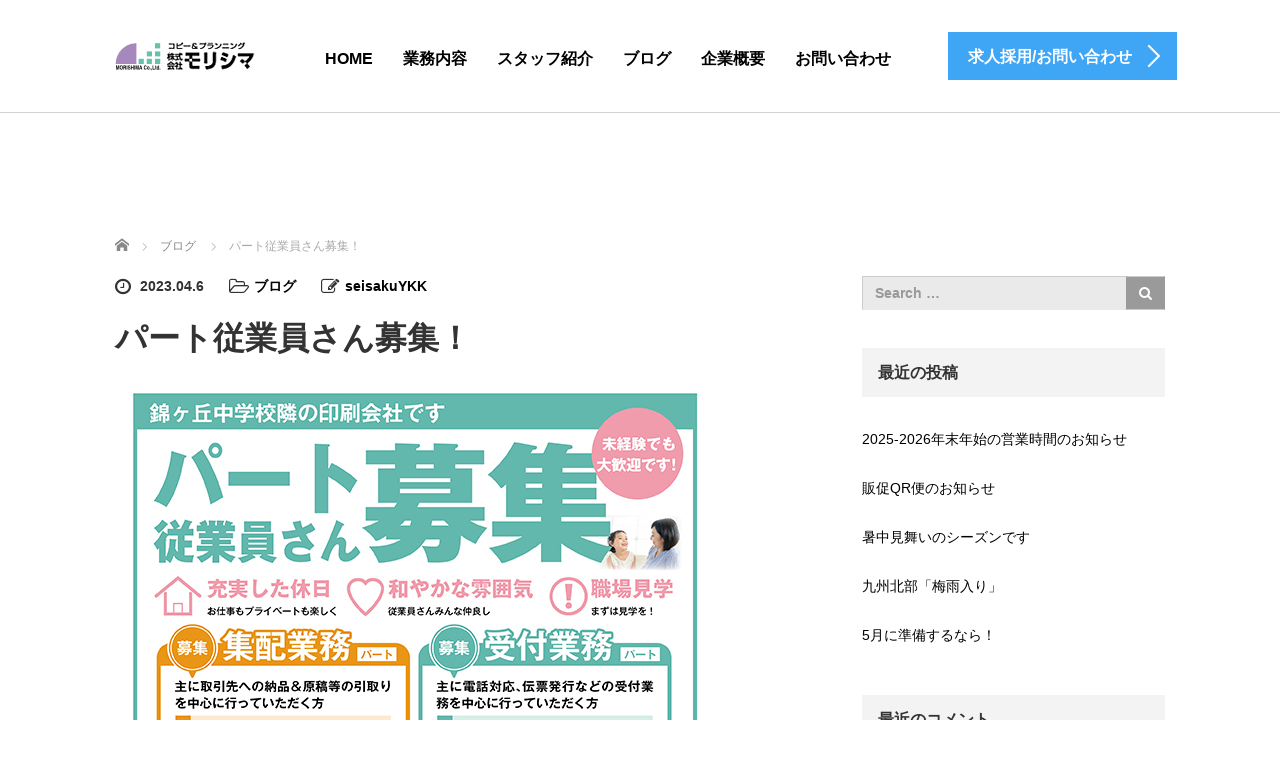

--- FILE ---
content_type: text/html; charset=UTF-8
request_url: https://morisima.jp/2023/04/06/%E3%83%91%E3%83%BC%E3%83%88%E5%BE%93%E6%A5%AD%E5%93%A1%E3%81%95%E3%82%93%E5%8B%9F%E9%9B%86%EF%BC%81/
body_size: 14978
content:
<!DOCTYPE html>
<html lang="ja">
<head>
	<meta charset="UTF-8">
	<meta name="viewport" content="width=device-width, initial-scale=1.0">
	<meta http-equiv="X-UA-Compatible" content="IE=edge">

	<title>パート従業員さん募集！ | 株式会社モリシマ</title>
	<meta name="description" content="パート従業員さん募集！モリシマで一緒に働いてくださる方募集しています！★【集配業務（パート）】主に取引先への納品＆原稿等の引取りを中心に行っていただく方 時間：週30時間を目安にご相談（平日9:00〜17：30の中で...">
		<link rel="profile" href="https://gmpg.org/xfn/11">
	<link rel="pingback" href="https://morisima.jp/xmlrpc.php">

		<meta name='robots' content='max-image-preview:large' />
<link rel='dns-prefetch' href='//ajax.googleapis.com' />
<link rel='dns-prefetch' href='//webfonts.xserver.jp' />
<link rel='dns-prefetch' href='//www.google.com' />
<link rel="alternate" type="application/rss+xml" title="株式会社モリシマ &raquo; フィード" href="https://morisima.jp/feed/" />
<link rel="alternate" type="application/rss+xml" title="株式会社モリシマ &raquo; コメントフィード" href="https://morisima.jp/comments/feed/" />
<link rel="alternate" title="oEmbed (JSON)" type="application/json+oembed" href="https://morisima.jp/wp-json/oembed/1.0/embed?url=https%3A%2F%2Fmorisima.jp%2F2023%2F04%2F06%2F%25e3%2583%2591%25e3%2583%25bc%25e3%2583%2588%25e5%25be%2593%25e6%25a5%25ad%25e5%2593%25a1%25e3%2581%2595%25e3%2582%2593%25e5%258b%259f%25e9%259b%2586%25ef%25bc%2581%2F" />
<link rel="alternate" title="oEmbed (XML)" type="text/xml+oembed" href="https://morisima.jp/wp-json/oembed/1.0/embed?url=https%3A%2F%2Fmorisima.jp%2F2023%2F04%2F06%2F%25e3%2583%2591%25e3%2583%25bc%25e3%2583%2588%25e5%25be%2593%25e6%25a5%25ad%25e5%2593%25a1%25e3%2581%2595%25e3%2582%2593%25e5%258b%259f%25e9%259b%2586%25ef%25bc%2581%2F&#038;format=xml" />
<style id='wp-img-auto-sizes-contain-inline-css' type='text/css'>
img:is([sizes=auto i],[sizes^="auto," i]){contain-intrinsic-size:3000px 1500px}
/*# sourceURL=wp-img-auto-sizes-contain-inline-css */
</style>
<link rel='stylesheet' id='sbi_styles-css' href='https://morisima.jp/wp-content/plugins/instagram-feed/css/sbi-styles.min.css?ver=6.0.5' type='text/css' media='all' />
<style id='wp-emoji-styles-inline-css' type='text/css'>

	img.wp-smiley, img.emoji {
		display: inline !important;
		border: none !important;
		box-shadow: none !important;
		height: 1em !important;
		width: 1em !important;
		margin: 0 0.07em !important;
		vertical-align: -0.1em !important;
		background: none !important;
		padding: 0 !important;
	}
/*# sourceURL=wp-emoji-styles-inline-css */
</style>
<style id='wp-block-library-inline-css' type='text/css'>
:root{--wp-block-synced-color:#7a00df;--wp-block-synced-color--rgb:122,0,223;--wp-bound-block-color:var(--wp-block-synced-color);--wp-editor-canvas-background:#ddd;--wp-admin-theme-color:#007cba;--wp-admin-theme-color--rgb:0,124,186;--wp-admin-theme-color-darker-10:#006ba1;--wp-admin-theme-color-darker-10--rgb:0,107,160.5;--wp-admin-theme-color-darker-20:#005a87;--wp-admin-theme-color-darker-20--rgb:0,90,135;--wp-admin-border-width-focus:2px}@media (min-resolution:192dpi){:root{--wp-admin-border-width-focus:1.5px}}.wp-element-button{cursor:pointer}:root .has-very-light-gray-background-color{background-color:#eee}:root .has-very-dark-gray-background-color{background-color:#313131}:root .has-very-light-gray-color{color:#eee}:root .has-very-dark-gray-color{color:#313131}:root .has-vivid-green-cyan-to-vivid-cyan-blue-gradient-background{background:linear-gradient(135deg,#00d084,#0693e3)}:root .has-purple-crush-gradient-background{background:linear-gradient(135deg,#34e2e4,#4721fb 50%,#ab1dfe)}:root .has-hazy-dawn-gradient-background{background:linear-gradient(135deg,#faaca8,#dad0ec)}:root .has-subdued-olive-gradient-background{background:linear-gradient(135deg,#fafae1,#67a671)}:root .has-atomic-cream-gradient-background{background:linear-gradient(135deg,#fdd79a,#004a59)}:root .has-nightshade-gradient-background{background:linear-gradient(135deg,#330968,#31cdcf)}:root .has-midnight-gradient-background{background:linear-gradient(135deg,#020381,#2874fc)}:root{--wp--preset--font-size--normal:16px;--wp--preset--font-size--huge:42px}.has-regular-font-size{font-size:1em}.has-larger-font-size{font-size:2.625em}.has-normal-font-size{font-size:var(--wp--preset--font-size--normal)}.has-huge-font-size{font-size:var(--wp--preset--font-size--huge)}.has-text-align-center{text-align:center}.has-text-align-left{text-align:left}.has-text-align-right{text-align:right}.has-fit-text{white-space:nowrap!important}#end-resizable-editor-section{display:none}.aligncenter{clear:both}.items-justified-left{justify-content:flex-start}.items-justified-center{justify-content:center}.items-justified-right{justify-content:flex-end}.items-justified-space-between{justify-content:space-between}.screen-reader-text{border:0;clip-path:inset(50%);height:1px;margin:-1px;overflow:hidden;padding:0;position:absolute;width:1px;word-wrap:normal!important}.screen-reader-text:focus{background-color:#ddd;clip-path:none;color:#444;display:block;font-size:1em;height:auto;left:5px;line-height:normal;padding:15px 23px 14px;text-decoration:none;top:5px;width:auto;z-index:100000}html :where(.has-border-color){border-style:solid}html :where([style*=border-top-color]){border-top-style:solid}html :where([style*=border-right-color]){border-right-style:solid}html :where([style*=border-bottom-color]){border-bottom-style:solid}html :where([style*=border-left-color]){border-left-style:solid}html :where([style*=border-width]){border-style:solid}html :where([style*=border-top-width]){border-top-style:solid}html :where([style*=border-right-width]){border-right-style:solid}html :where([style*=border-bottom-width]){border-bottom-style:solid}html :where([style*=border-left-width]){border-left-style:solid}html :where(img[class*=wp-image-]){height:auto;max-width:100%}:where(figure){margin:0 0 1em}html :where(.is-position-sticky){--wp-admin--admin-bar--position-offset:var(--wp-admin--admin-bar--height,0px)}@media screen and (max-width:600px){html :where(.is-position-sticky){--wp-admin--admin-bar--position-offset:0px}}

/*# sourceURL=wp-block-library-inline-css */
</style><style id='global-styles-inline-css' type='text/css'>
:root{--wp--preset--aspect-ratio--square: 1;--wp--preset--aspect-ratio--4-3: 4/3;--wp--preset--aspect-ratio--3-4: 3/4;--wp--preset--aspect-ratio--3-2: 3/2;--wp--preset--aspect-ratio--2-3: 2/3;--wp--preset--aspect-ratio--16-9: 16/9;--wp--preset--aspect-ratio--9-16: 9/16;--wp--preset--color--black: #000000;--wp--preset--color--cyan-bluish-gray: #abb8c3;--wp--preset--color--white: #ffffff;--wp--preset--color--pale-pink: #f78da7;--wp--preset--color--vivid-red: #cf2e2e;--wp--preset--color--luminous-vivid-orange: #ff6900;--wp--preset--color--luminous-vivid-amber: #fcb900;--wp--preset--color--light-green-cyan: #7bdcb5;--wp--preset--color--vivid-green-cyan: #00d084;--wp--preset--color--pale-cyan-blue: #8ed1fc;--wp--preset--color--vivid-cyan-blue: #0693e3;--wp--preset--color--vivid-purple: #9b51e0;--wp--preset--gradient--vivid-cyan-blue-to-vivid-purple: linear-gradient(135deg,rgb(6,147,227) 0%,rgb(155,81,224) 100%);--wp--preset--gradient--light-green-cyan-to-vivid-green-cyan: linear-gradient(135deg,rgb(122,220,180) 0%,rgb(0,208,130) 100%);--wp--preset--gradient--luminous-vivid-amber-to-luminous-vivid-orange: linear-gradient(135deg,rgb(252,185,0) 0%,rgb(255,105,0) 100%);--wp--preset--gradient--luminous-vivid-orange-to-vivid-red: linear-gradient(135deg,rgb(255,105,0) 0%,rgb(207,46,46) 100%);--wp--preset--gradient--very-light-gray-to-cyan-bluish-gray: linear-gradient(135deg,rgb(238,238,238) 0%,rgb(169,184,195) 100%);--wp--preset--gradient--cool-to-warm-spectrum: linear-gradient(135deg,rgb(74,234,220) 0%,rgb(151,120,209) 20%,rgb(207,42,186) 40%,rgb(238,44,130) 60%,rgb(251,105,98) 80%,rgb(254,248,76) 100%);--wp--preset--gradient--blush-light-purple: linear-gradient(135deg,rgb(255,206,236) 0%,rgb(152,150,240) 100%);--wp--preset--gradient--blush-bordeaux: linear-gradient(135deg,rgb(254,205,165) 0%,rgb(254,45,45) 50%,rgb(107,0,62) 100%);--wp--preset--gradient--luminous-dusk: linear-gradient(135deg,rgb(255,203,112) 0%,rgb(199,81,192) 50%,rgb(65,88,208) 100%);--wp--preset--gradient--pale-ocean: linear-gradient(135deg,rgb(255,245,203) 0%,rgb(182,227,212) 50%,rgb(51,167,181) 100%);--wp--preset--gradient--electric-grass: linear-gradient(135deg,rgb(202,248,128) 0%,rgb(113,206,126) 100%);--wp--preset--gradient--midnight: linear-gradient(135deg,rgb(2,3,129) 0%,rgb(40,116,252) 100%);--wp--preset--font-size--small: 13px;--wp--preset--font-size--medium: 20px;--wp--preset--font-size--large: 36px;--wp--preset--font-size--x-large: 42px;--wp--preset--spacing--20: 0.44rem;--wp--preset--spacing--30: 0.67rem;--wp--preset--spacing--40: 1rem;--wp--preset--spacing--50: 1.5rem;--wp--preset--spacing--60: 2.25rem;--wp--preset--spacing--70: 3.38rem;--wp--preset--spacing--80: 5.06rem;--wp--preset--shadow--natural: 6px 6px 9px rgba(0, 0, 0, 0.2);--wp--preset--shadow--deep: 12px 12px 50px rgba(0, 0, 0, 0.4);--wp--preset--shadow--sharp: 6px 6px 0px rgba(0, 0, 0, 0.2);--wp--preset--shadow--outlined: 6px 6px 0px -3px rgb(255, 255, 255), 6px 6px rgb(0, 0, 0);--wp--preset--shadow--crisp: 6px 6px 0px rgb(0, 0, 0);}:where(.is-layout-flex){gap: 0.5em;}:where(.is-layout-grid){gap: 0.5em;}body .is-layout-flex{display: flex;}.is-layout-flex{flex-wrap: wrap;align-items: center;}.is-layout-flex > :is(*, div){margin: 0;}body .is-layout-grid{display: grid;}.is-layout-grid > :is(*, div){margin: 0;}:where(.wp-block-columns.is-layout-flex){gap: 2em;}:where(.wp-block-columns.is-layout-grid){gap: 2em;}:where(.wp-block-post-template.is-layout-flex){gap: 1.25em;}:where(.wp-block-post-template.is-layout-grid){gap: 1.25em;}.has-black-color{color: var(--wp--preset--color--black) !important;}.has-cyan-bluish-gray-color{color: var(--wp--preset--color--cyan-bluish-gray) !important;}.has-white-color{color: var(--wp--preset--color--white) !important;}.has-pale-pink-color{color: var(--wp--preset--color--pale-pink) !important;}.has-vivid-red-color{color: var(--wp--preset--color--vivid-red) !important;}.has-luminous-vivid-orange-color{color: var(--wp--preset--color--luminous-vivid-orange) !important;}.has-luminous-vivid-amber-color{color: var(--wp--preset--color--luminous-vivid-amber) !important;}.has-light-green-cyan-color{color: var(--wp--preset--color--light-green-cyan) !important;}.has-vivid-green-cyan-color{color: var(--wp--preset--color--vivid-green-cyan) !important;}.has-pale-cyan-blue-color{color: var(--wp--preset--color--pale-cyan-blue) !important;}.has-vivid-cyan-blue-color{color: var(--wp--preset--color--vivid-cyan-blue) !important;}.has-vivid-purple-color{color: var(--wp--preset--color--vivid-purple) !important;}.has-black-background-color{background-color: var(--wp--preset--color--black) !important;}.has-cyan-bluish-gray-background-color{background-color: var(--wp--preset--color--cyan-bluish-gray) !important;}.has-white-background-color{background-color: var(--wp--preset--color--white) !important;}.has-pale-pink-background-color{background-color: var(--wp--preset--color--pale-pink) !important;}.has-vivid-red-background-color{background-color: var(--wp--preset--color--vivid-red) !important;}.has-luminous-vivid-orange-background-color{background-color: var(--wp--preset--color--luminous-vivid-orange) !important;}.has-luminous-vivid-amber-background-color{background-color: var(--wp--preset--color--luminous-vivid-amber) !important;}.has-light-green-cyan-background-color{background-color: var(--wp--preset--color--light-green-cyan) !important;}.has-vivid-green-cyan-background-color{background-color: var(--wp--preset--color--vivid-green-cyan) !important;}.has-pale-cyan-blue-background-color{background-color: var(--wp--preset--color--pale-cyan-blue) !important;}.has-vivid-cyan-blue-background-color{background-color: var(--wp--preset--color--vivid-cyan-blue) !important;}.has-vivid-purple-background-color{background-color: var(--wp--preset--color--vivid-purple) !important;}.has-black-border-color{border-color: var(--wp--preset--color--black) !important;}.has-cyan-bluish-gray-border-color{border-color: var(--wp--preset--color--cyan-bluish-gray) !important;}.has-white-border-color{border-color: var(--wp--preset--color--white) !important;}.has-pale-pink-border-color{border-color: var(--wp--preset--color--pale-pink) !important;}.has-vivid-red-border-color{border-color: var(--wp--preset--color--vivid-red) !important;}.has-luminous-vivid-orange-border-color{border-color: var(--wp--preset--color--luminous-vivid-orange) !important;}.has-luminous-vivid-amber-border-color{border-color: var(--wp--preset--color--luminous-vivid-amber) !important;}.has-light-green-cyan-border-color{border-color: var(--wp--preset--color--light-green-cyan) !important;}.has-vivid-green-cyan-border-color{border-color: var(--wp--preset--color--vivid-green-cyan) !important;}.has-pale-cyan-blue-border-color{border-color: var(--wp--preset--color--pale-cyan-blue) !important;}.has-vivid-cyan-blue-border-color{border-color: var(--wp--preset--color--vivid-cyan-blue) !important;}.has-vivid-purple-border-color{border-color: var(--wp--preset--color--vivid-purple) !important;}.has-vivid-cyan-blue-to-vivid-purple-gradient-background{background: var(--wp--preset--gradient--vivid-cyan-blue-to-vivid-purple) !important;}.has-light-green-cyan-to-vivid-green-cyan-gradient-background{background: var(--wp--preset--gradient--light-green-cyan-to-vivid-green-cyan) !important;}.has-luminous-vivid-amber-to-luminous-vivid-orange-gradient-background{background: var(--wp--preset--gradient--luminous-vivid-amber-to-luminous-vivid-orange) !important;}.has-luminous-vivid-orange-to-vivid-red-gradient-background{background: var(--wp--preset--gradient--luminous-vivid-orange-to-vivid-red) !important;}.has-very-light-gray-to-cyan-bluish-gray-gradient-background{background: var(--wp--preset--gradient--very-light-gray-to-cyan-bluish-gray) !important;}.has-cool-to-warm-spectrum-gradient-background{background: var(--wp--preset--gradient--cool-to-warm-spectrum) !important;}.has-blush-light-purple-gradient-background{background: var(--wp--preset--gradient--blush-light-purple) !important;}.has-blush-bordeaux-gradient-background{background: var(--wp--preset--gradient--blush-bordeaux) !important;}.has-luminous-dusk-gradient-background{background: var(--wp--preset--gradient--luminous-dusk) !important;}.has-pale-ocean-gradient-background{background: var(--wp--preset--gradient--pale-ocean) !important;}.has-electric-grass-gradient-background{background: var(--wp--preset--gradient--electric-grass) !important;}.has-midnight-gradient-background{background: var(--wp--preset--gradient--midnight) !important;}.has-small-font-size{font-size: var(--wp--preset--font-size--small) !important;}.has-medium-font-size{font-size: var(--wp--preset--font-size--medium) !important;}.has-large-font-size{font-size: var(--wp--preset--font-size--large) !important;}.has-x-large-font-size{font-size: var(--wp--preset--font-size--x-large) !important;}
/*# sourceURL=global-styles-inline-css */
</style>

<style id='classic-theme-styles-inline-css' type='text/css'>
/*! This file is auto-generated */
.wp-block-button__link{color:#fff;background-color:#32373c;border-radius:9999px;box-shadow:none;text-decoration:none;padding:calc(.667em + 2px) calc(1.333em + 2px);font-size:1.125em}.wp-block-file__button{background:#32373c;color:#fff;text-decoration:none}
/*# sourceURL=/wp-includes/css/classic-themes.min.css */
</style>
<link rel='stylesheet' id='contact-form-7-css' href='https://morisima.jp/wp-content/plugins/contact-form-7/includes/css/styles.css?ver=5.6' type='text/css' media='all' />
<link rel='stylesheet' id='contact-form-7-confirm-css' href='https://morisima.jp/wp-content/plugins/contact-form-7-add-confirm/includes/css/styles.css?ver=5.1' type='text/css' media='all' />
<link rel='stylesheet' id='_tk-bootstrap-wp-css' href='https://morisima.jp/wp-content/themes/agent_tcd033/includes/css/bootstrap-wp.css?ver=6.9' type='text/css' media='all' />
<link rel='stylesheet' id='_tk-bootstrap-css' href='https://morisima.jp/wp-content/themes/agent_tcd033/includes/resources/bootstrap/css/bootstrap.min.css?ver=6.9' type='text/css' media='all' />
<link rel='stylesheet' id='_tk-font-awesome-css' href='https://morisima.jp/wp-content/themes/agent_tcd033/includes/css/font-awesome.min.css?ver=4.1.0' type='text/css' media='all' />
<script type="text/javascript" src="https://ajax.googleapis.com/ajax/libs/jquery/1.11.3/jquery.min.js?ver=6.9" id="jquery-js"></script>
<script type="text/javascript" src="//webfonts.xserver.jp/js/xserver.js?ver=1.2.4" id="typesquare_std-js"></script>
<script type="text/javascript" src="https://morisima.jp/wp-content/themes/agent_tcd033/includes/resources/bootstrap/js/bootstrap.js?ver=6.9" id="_tk-bootstrapjs-js"></script>
<script type="text/javascript" src="https://morisima.jp/wp-content/themes/agent_tcd033/includes/js/bootstrap-wp.js?ver=6.9" id="_tk-bootstrapwp-js"></script>
<link rel="https://api.w.org/" href="https://morisima.jp/wp-json/" /><link rel="alternate" title="JSON" type="application/json" href="https://morisima.jp/wp-json/wp/v2/posts/1089" /><link rel="canonical" href="https://morisima.jp/2023/04/06/%e3%83%91%e3%83%bc%e3%83%88%e5%be%93%e6%a5%ad%e5%93%a1%e3%81%95%e3%82%93%e5%8b%9f%e9%9b%86%ef%bc%81/" />
<link rel='shortlink' href='https://morisima.jp/?p=1089' />
<!-- start Simple Custom CSS and JS -->
<style type="text/css">
/* Add your CSS code here.

For example:
.example {
    color: red;
}

For brushing up on your CSS knowledge, check out http://www.w3schools.com/css/css_syntax.asp

End of comment */ 
.desc1 {
  font-size: 17px;}
@media screen and (max-width: 479px){
.desc1 {
    font-size: 14px;
}

</style>
<!-- end Simple Custom CSS and JS -->
<!-- start Simple Custom CSS and JS -->
<style type="text/css">
/* Add your CSS code here.

For example:
.example {
    color: red;
}

For brushing up on your CSS knowledge, check out http://www.w3schools.com/css/css_syntax.asp

End of comment */ 

.recruit-splash {
display:none;
}
</style>
<!-- end Simple Custom CSS and JS -->
<style type="text/css"></style>	<style type="text/css">
			.site-title a,
		.site-description {
			color: #36ed8b;
		}
		</style>
		<link rel="stylesheet" href="https://morisima.jp/wp-content/themes/agent_tcd033/style.css?ver=3.1.6" type="text/css" />

	
	<script type="text/javascript" src="https://morisima.jp/wp-content/themes/agent_tcd033/parallax.js"></script>
	<link rel="stylesheet" href="https://maxcdn.bootstrapcdn.com/font-awesome/4.4.0/css/font-awesome.min.css">
	<link rel="stylesheet" href="https://morisima.jp/wp-content/themes/agent_tcd033/agent.css" type="text/css" />

		<script type="text/javascript" src="https://morisima.jp/wp-content/themes/agent_tcd033/js/jscript.js"></script>
	<script src="https://morisima.jp/wp-content/themes/agent_tcd033/js/comment.js?ver=?ver=3.1.6"></script>
	<link rel="stylesheet" href="https://morisima.jp/wp-content/themes/agent_tcd033/comment-style.css" type="text/css" />

	<link rel="stylesheet" media="screen and (max-width:770px)" href="https://morisima.jp/wp-content/themes/agent_tcd033/footer-bar/footer-bar.css?ver=?ver=3.1.6">

	
	<style type="text/css">
		#agent-header-outer{border-bottom:1px solid lightgrey}	</style>

	<style type="text/css">
		#logo_image { top:0px; left:0px; }
		body { font-size:14px; }
	.menu-item a:hover, .entry-content a {color: #3FA5F5 !important;}
	.title a:hover, .entry-meta a:hover, .post_category a:hover, .widget a:hover, .categories-wrap a:hover {color: #3FA5F5!important;}
	.dropdown-menu {
	  background-color:#3FA5F5;
	}
	.dropdown-menu .menu-item:hover *{
	  background:#2C73AB!important;
	}
	.link-button-azure_top, .link-button-azure_btm{
	  background-color:#3FA5F5!important;
	}
	.next-button:after { border-left-color:3FA5F5!important; border-bottom-color:3FA5F5!important; }
	.next-button:hover, .next-button:hover:after {border-color:2C73AB!important;}
	.link-button-azure_top:hover, .link-button-azure_btm:hover {
	  background:#2C73AB!important;
	}
	.read-more:hover, .archives_btn:hover, .prev_link a:hover, .next_link a:hover, #submit_comment:hover, .form_table .btn-primary, .form_table td.form_title  { background:#3FA5F5!important; }

  @media only screen and (min-width: 767px) {
    .navbar-nav > .current-menu-item > a{color: #3FA5F5 !important;}
  }
  
  @media only screen and (max-width: 767px) {
    .current-menu-item *{color: #3FA5F5 !important;}
    .menu-item.active a {
      color:black;
    }
  }

			p { word-wrap:break-word; }
	
	
	
			#agent-header-outer{ position: fixed;}
		.navbar-collapse.collapse.in{ margin-top:0; }
		.mobile_nav_wapper{ position:fixed; top:90px; }
	

					.page-title{ font-size: px;}
			
	</style>

	
	
	
	<!-- Global site tag (gtag.js) - Google Analytics -->
<script async src="https://www.googletagmanager.com/gtag/js?id=UA-114303713-4"></script>
<script>
  window.dataLayer = window.dataLayer || [];
  function gtag(){dataLayer.push(arguments);}
  gtag('js', new Date());

  gtag('config', 'UA-114303713-4');
</script>
	
	
	
	

	
	
	
	</head>

<body data-rsssl=1 class="wp-singular post-template-default single single-post postid-1089 single-format-standard wp-theme-agent_tcd033 group-blog">
	
	<div id="verytop"></div>
	<div id="agent-header-outer">
			<div class="container hidden-xs hidden-sm hidden-md">
				<div class="row">
					<div class="logo-wrap col-xs-20">
					  <!-- logo -->
					  <div id='logo_image'>
<h1 id="logo"><a href="https://morisima.jp/" title="株式会社モリシマ" data-label="株式会社モリシマ"><img class="h_logo" src="https://morisima.jp/wp-content/uploads/tcd-w/logo.gif?1768758649" alt="株式会社モリシマ" title="株式会社モリシマ" /></a></h1>
</div>
				</div>
					<div class="col-xs-100 col-md-100 col-lg-80 agent-header-menu romaji">
	          <div class="navbar navbar-default">
	            <div class="navbar-header">
	              <button type="button" class="navbar-toggle" data-toggle="collapse" data-target=".nav_toggle">
	                <span class="sr-only">Toggle navigation </span>
	                <span class="icon-bar"></span>
	                <span class="icon-bar"></span>
	                <span class="icon-bar"></span>
	              </button>
								<div class="collapse navbar-collapse nav_toggle"><ul id="main-menu" class="nav navbar-nav"><li id="menu-item-35" class="menu-item menu-item-type-post_type menu-item-object-page menu-item-home menu-item-35"><a href="https://morisima.jp/">HOME</a></li>
<li id="menu-item-204" class="menu-item menu-item-type-custom menu-item-object-custom menu-item-has-children dropdown menu-item-204"><a class="dropdown-toggle" data-toggle="dropdown">業務内容</a>
<ul class="dropdown-menu depth_0">
	<li id="menu-item-210" class="menu-item menu-item-type-post_type menu-item-object-page menu-item-210"><a href="https://morisima.jp/printing/">印刷事業</a></li>
	<li id="menu-item-418" class="menu-item menu-item-type-post_type menu-item-object-page menu-item-418"><a href="https://morisima.jp/works/telework/">データ復旧事業</a></li>
	<li id="menu-item-208" class="menu-item menu-item-type-post_type menu-item-object-page menu-item-208"><a href="https://morisima.jp/web-business/">Web事業</a></li>
</ul>
</li>
<li id="menu-item-59" class="menu-item menu-item-type-custom menu-item-object-custom menu-item-has-children dropdown menu-item-59"><a class="dropdown-toggle" data-toggle="dropdown">スタッフ紹介</a>
<ul class="dropdown-menu depth_0">
	<li id="menu-item-60" class="menu-item menu-item-type-custom menu-item-object-custom menu-item-60"><a href="/morisima/staff/staff-01/">スタッフ1</a></li>
	<li id="menu-item-61" class="menu-item menu-item-type-custom menu-item-object-custom menu-item-61"><a href="/morisima/staff/staff-02/">スタッフ2</a></li>
	<li id="menu-item-62" class="menu-item menu-item-type-custom menu-item-object-custom menu-item-62"><a href="/morisima/staff/staff-03/">スタッフ3</a></li>
</ul>
</li>
<li id="menu-item-36" class="menu-item menu-item-type-taxonomy menu-item-object-category current-post-ancestor current-menu-parent current-post-parent menu-item-36"><a href="https://morisima.jp/category/blog/">ブログ</a></li>
<li id="menu-item-32" class="menu-item menu-item-type-post_type menu-item-object-page menu-item-32"><a href="https://morisima.jp/company/">企業概要</a></li>
<li id="menu-item-244" class="menu-item menu-item-type-post_type menu-item-object-page menu-item-244"><a href="https://morisima.jp/contact/">お問い合わせ</a></li>
</ul></div>							</div>
						</div>
					</div>
					<div class="col-xs-20 hidden-xs hidden-sm hidden-md"><a href="/recruit-contact/" class="link-button-azure_top"><span class="btn_lavel">求人採用/お問い合わせ</span><span class="arrow_ico1"></span></a></div>				</div>
			</div>
			<div class="container hidden-lg">
	      <div class="row">
	        <div class="site-navigation-inner col-xs-120">
	          <div class="navbar navbar-default" style="margin-bottom:0px">
	            <div class="navbar-header">
	              <button type="button" class="navbar-toggle" data-toggle="collapse" data-target=".nav_toggle" style='z-index:3000'>
	                <span class="sr-only">Toggle navigation </span>
	                <span class="icon-bar"></span>
	                <span class="icon-bar"></span>
	                <span class="icon-bar"></span>
	              </button>

	              <div id="logo-area">
	                <div id='logo_image'>
<h1 id="logo"><a href="https://morisima.jp/" title="株式会社モリシマ" data-label="株式会社モリシマ"><img class="h_logo" src="https://morisima.jp/wp-content/uploads/tcd-w/logo.gif?1768758649" alt="株式会社モリシマ" title="株式会社モリシマ" /></a></h1>
</div>
	              </div>

	            </div>

	          </div><!-- .navbar -->
	        </div>
	      </div>
			</div>
	</div>
	            <!-- The WordPress Menu goes here -->
	            <div class="hidden-lg mobile_nav_wapper">
								<div class="collapse navbar-collapse nav_toggle"><ul id="main-menu" class="nav navbar-nav pt0"><li class="menu-item menu-item-type-post_type menu-item-object-page menu-item-home menu-item-35"><a href="https://morisima.jp/">HOME</a></li>
<li class="menu-item menu-item-type-custom menu-item-object-custom menu-item-has-children dropdown menu-item-204"><a class="dropdown-toggle" data-toggle="dropdown">業務内容</a>
<ul class="dropdown-menu depth_0">
	<li class="menu-item menu-item-type-post_type menu-item-object-page menu-item-210"><a href="https://morisima.jp/printing/">印刷事業</a></li>
	<li class="menu-item menu-item-type-post_type menu-item-object-page menu-item-418"><a href="https://morisima.jp/works/telework/">データ復旧事業</a></li>
	<li class="menu-item menu-item-type-post_type menu-item-object-page menu-item-208"><a href="https://morisima.jp/web-business/">Web事業</a></li>
</ul>
</li>
<li class="menu-item menu-item-type-custom menu-item-object-custom menu-item-has-children dropdown menu-item-59"><a class="dropdown-toggle" data-toggle="dropdown">スタッフ紹介</a>
<ul class="dropdown-menu depth_0">
	<li class="menu-item menu-item-type-custom menu-item-object-custom menu-item-60"><a href="/morisima/staff/staff-01/">スタッフ1</a></li>
	<li class="menu-item menu-item-type-custom menu-item-object-custom menu-item-61"><a href="/morisima/staff/staff-02/">スタッフ2</a></li>
	<li class="menu-item menu-item-type-custom menu-item-object-custom menu-item-62"><a href="/morisima/staff/staff-03/">スタッフ3</a></li>
</ul>
</li>
<li class="menu-item menu-item-type-taxonomy menu-item-object-category current-post-ancestor current-menu-parent current-post-parent menu-item-36"><a href="https://morisima.jp/category/blog/">ブログ</a></li>
<li class="menu-item menu-item-type-post_type menu-item-object-page menu-item-32"><a href="https://morisima.jp/company/">企業概要</a></li>
<li class="menu-item menu-item-type-post_type menu-item-object-page menu-item-244"><a href="https://morisima.jp/contact/">お問い合わせ</a></li>
</ul></div>	            </div>




  
  <div class="container single_wrap">
    
<ul id="bread_crumb" class="clearfix">
  <li itemscope="itemscope" itemtype="http://data-vocabulary.org/Breadcrumb" class="home"><a itemprop="url" href="https://morisima.jp/"><span itemprop="title">ホーム</span></a></li>

 <li itemscope="itemscope" itemtype="http://data-vocabulary.org/Breadcrumb">
    <a itemprop="url" href="https://morisima.jp/category/blog/"><span itemprop="title">ブログ</span></a>
     </li>
 <li class="last">パート従業員さん募集！</li>

</ul>
    <div class="row">

      <div class="col-sm-80 no-left-padding">
      
        
<article id="post-1089" class="post-1089 post type-post status-publish format-standard has-post-thumbnail hentry category-blog">
	<header>
				<ul class="entry-meta clearfix">
			<li><span class='fa fa-clock-o fa-lg mr5'></span><span class='timestamp'>&nbsp;2023.04.6</span></li>			<li><i class="fa fa-folder-open-o fa-lg mr5" aria-hidden="true"></i><a href="https://morisima.jp/category/blog/" rel="category tag">ブログ</a></li>			<li><span class="fa fa-pencil-square-o fa-lg mr5"></span><a href="https://morisima.jp/author/seisakuykk/" title="seisakuYKK の投稿" rel="author">seisakuYKK</a></li>					</ul>
		
		<h2 class="page-title">パート従業員さん募集！</h2>
	</header><!-- .entry-header -->

  <!-- sns button top -->
    <!-- /sns button top -->

	<div class="entry-content mb30">
				<div class="entry-content-thumbnail"><img width="600" height="849" src="https://morisima.jp/wp-content/uploads/2023/04/morisima求人.jpg" class="attachment-full size-full wp-post-image" alt="" decoding="async" fetchpriority="high" srcset="https://morisima.jp/wp-content/uploads/2023/04/morisima求人.jpg 600w, https://morisima.jp/wp-content/uploads/2023/04/morisima求人-212x300.jpg 212w" sizes="(max-width: 600px) 100vw, 600px" /></div>
				<p><strong>パート従業員さん募集！</strong><br />
モリシマで一緒に働いてくださる方募集しています！<br />
<strong><br />
★【集配業務（パート）】<br />
主に取引先への納品＆原稿等の引取りを中心に行っていただく方<br />
</strong><strong> 　　</strong>時間：週30時間を目安にご相談（平日9:00〜17：30の中で調整）<br />
<strong> 　　</strong>時給：950円〜　（昇給あり）<br />
<strong> 　　</strong>待遇：交通費規定支給・社会保険完備</p>
<p><strong><br />
★【受付業務（パート）】<br />
主に</strong><strong>電話対応、伝票発行などの受付業務を中心に行っていただく方</strong><br />
<strong> 　　</strong>時間：平日9:30〜17:30<br />
<strong> 　　</strong>時給：890円〜　（昇給あり）<br />
<strong> 　　</strong>待遇：交通費規定支給・正社員登用あり・社会保険完備</p>
<p><strong>※ピン！ときたら、まずはお気軽にお問合せください。</strong><br />
<strong>　実際にどんな仕事なのか会社の雰囲気を一度見学さてれください。</strong></p>
<p><strong>連絡先：TEL０９６−３６８−７７０７</strong>　　担当：大坪</p>
			</div><!-- .entry-content -->

  <!-- sns button bottom -->
    <!-- /sns button bottom -->

		<footer class="entry-nav">
				<div class="row">
			<div class="col-xs-60 text-center">
				<p class="prev_link"><a href="https://morisima.jp/2023/03/28/%e3%81%8a%e8%8a%b1%e8%a6%8b/" rel="prev">前の記事</a></p>
			</div>
			<div class="col-xs-60 text-center">
				<p class="next_link"><a href="https://morisima.jp/2023/05/10/%e5%8f%97%e4%bb%98%e6%a5%ad%e5%8b%99%e3%83%91%e3%83%bc%e3%83%88%e3%81%95%e3%82%93%e5%8b%9f%e9%9b%862%ef%bc%81/" rel="next">次の記事</a></p>
			</div>
		</div>
			</footer><!-- .entry-meta -->
	
</article><!-- #post-## -->

        
      
                <div id="related-posts">
          <h3 class="related-posts-title">関連記事</h3>
                    <div class="row">
                          <div class="col-xs-60">
                <div class="related_post clearfix">
                                    <div class="related_post_img"><a href="https://morisima.jp/2025/12/11/2025-2026%e5%b9%b4%e6%9c%ab%e5%b9%b4%e5%a7%8b%e3%81%ae%e5%96%b6%e6%a5%ad%e6%99%82%e9%96%93%e3%81%ae%e3%81%8a%e7%9f%a5%e3%82%89%e3%81%9b/"><img width="90" height="90" src="https://morisima.jp/wp-content/uploads/2025/12/お知らせ-1-90x90.jpg" class="attachment-widget_thumb size-widget_thumb wp-post-image" alt="" decoding="async" loading="lazy" srcset="https://morisima.jp/wp-content/uploads/2025/12/お知らせ-1-90x90.jpg 90w, https://morisima.jp/wp-content/uploads/2025/12/お知らせ-1-150x150.jpg 150w, https://morisima.jp/wp-content/uploads/2025/12/お知らせ-1-100x100.jpg 100w, https://morisima.jp/wp-content/uploads/2025/12/お知らせ-1-450x450.jpg 450w, https://morisima.jp/wp-content/uploads/2025/12/お知らせ-1-760x760.jpg 760w, https://morisima.jp/wp-content/uploads/2025/12/お知らせ-1-223x223.jpg 223w, https://morisima.jp/wp-content/uploads/2025/12/お知らせ-1-224x224.jpg 224w, https://morisima.jp/wp-content/uploads/2025/12/お知らせ-1-120x120.jpg 120w" sizes="auto, (max-width: 90px) 100vw, 90px" /></a></div>
                                    <div class="related_post_meta">
                                          <p class="post_date"><i class='fa fa-clock-o fa-lg mr5'></i><time class="entry-date updated" datetime="2025-12-20T11:23:55+09:00">2025.12.11</time></p>                                        <h3 class="title"><a href="https://morisima.jp/2025/12/11/2025-2026%e5%b9%b4%e6%9c%ab%e5%b9%b4%e5%a7%8b%e3%81%ae%e5%96%b6%e6%a5%ad%e6%99%82%e9%96%93%e3%81%ae%e3%81%8a%e7%9f%a5%e3%82%89%e3%81%9b/">2025-2026年末年始の営業時間のお知らせ</a></h3>
                  </div>
                </div>
              </div>
                                        <div class="col-xs-60">
                <div class="related_post clearfix">
                                    <div class="related_post_img"><a href="https://morisima.jp/2025/10/15/%e8%b2%a9%e4%bf%83qr%e4%be%bf%e3%81%ae%e3%81%8a%e7%9f%a5%e3%82%89%e3%81%9b/"><img width="90" height="90" src="https://morisima.jp/wp-content/uploads/2025/10/販促QR便TOP-90x90.jpg" class="attachment-widget_thumb size-widget_thumb wp-post-image" alt="" decoding="async" loading="lazy" srcset="https://morisima.jp/wp-content/uploads/2025/10/販促QR便TOP-90x90.jpg 90w, https://morisima.jp/wp-content/uploads/2025/10/販促QR便TOP-150x150.jpg 150w, https://morisima.jp/wp-content/uploads/2025/10/販促QR便TOP-100x100.jpg 100w, https://morisima.jp/wp-content/uploads/2025/10/販促QR便TOP-450x450.jpg 450w, https://morisima.jp/wp-content/uploads/2025/10/販促QR便TOP-223x223.jpg 223w, https://morisima.jp/wp-content/uploads/2025/10/販促QR便TOP-224x224.jpg 224w, https://morisima.jp/wp-content/uploads/2025/10/販促QR便TOP-120x120.jpg 120w" sizes="auto, (max-width: 90px) 100vw, 90px" /></a></div>
                                    <div class="related_post_meta">
                                          <p class="post_date"><i class='fa fa-clock-o fa-lg mr5'></i><time class="entry-date updated" datetime="2025-10-15T16:46:32+09:00">2025.10.15</time></p>                                        <h3 class="title"><a href="https://morisima.jp/2025/10/15/%e8%b2%a9%e4%bf%83qr%e4%be%bf%e3%81%ae%e3%81%8a%e7%9f%a5%e3%82%89%e3%81%9b/">販促QR便のお知らせ</a></h3>
                  </div>
                </div>
              </div>
              </div><div class="row" style="margin-top:15px;">                          <div class="col-xs-60">
                <div class="related_post clearfix">
                                    <div class="related_post_img"><a href="https://morisima.jp/2025/06/30/%e6%9a%91%e4%b8%ad%e8%a6%8b%e8%88%9e%e3%81%84%e3%81%ae%e3%82%b7%e3%83%bc%e3%82%ba%e3%83%b3%e3%81%a7%e3%81%99/"><img width="90" height="90" src="https://morisima.jp/wp-content/uploads/2025/07/syotyuumimai2025-90x90.jpg" class="attachment-widget_thumb size-widget_thumb wp-post-image" alt="" decoding="async" loading="lazy" srcset="https://morisima.jp/wp-content/uploads/2025/07/syotyuumimai2025-90x90.jpg 90w, https://morisima.jp/wp-content/uploads/2025/07/syotyuumimai2025-150x150.jpg 150w, https://morisima.jp/wp-content/uploads/2025/07/syotyuumimai2025-100x100.jpg 100w, https://morisima.jp/wp-content/uploads/2025/07/syotyuumimai2025-450x450.jpg 450w, https://morisima.jp/wp-content/uploads/2025/07/syotyuumimai2025-223x223.jpg 223w, https://morisima.jp/wp-content/uploads/2025/07/syotyuumimai2025-224x224.jpg 224w, https://morisima.jp/wp-content/uploads/2025/07/syotyuumimai2025-120x120.jpg 120w" sizes="auto, (max-width: 90px) 100vw, 90px" /></a></div>
                                    <div class="related_post_meta">
                                          <p class="post_date"><i class='fa fa-clock-o fa-lg mr5'></i><time class="entry-date updated" datetime="2025-07-02T10:09:34+09:00">2025.6.30</time></p>                                        <h3 class="title"><a href="https://morisima.jp/2025/06/30/%e6%9a%91%e4%b8%ad%e8%a6%8b%e8%88%9e%e3%81%84%e3%81%ae%e3%82%b7%e3%83%bc%e3%82%ba%e3%83%b3%e3%81%a7%e3%81%99/">暑中見舞いのシーズンです</a></h3>
                  </div>
                </div>
              </div>
                                        <div class="col-xs-60">
                <div class="related_post clearfix">
                                    <div class="related_post_img"><a href="https://morisima.jp/2025/06/09/%e4%b9%9d%e5%b7%9e%e5%8c%97%e9%83%a8%e3%80%8c%e6%a2%85%e9%9b%a8%e5%85%a5%e3%82%8a%e3%80%8d/"><img width="90" height="90" src="https://morisima.jp/wp-content/uploads/2025/06/雨坊や-90x90.png" class="attachment-widget_thumb size-widget_thumb wp-post-image" alt="" decoding="async" loading="lazy" srcset="https://morisima.jp/wp-content/uploads/2025/06/雨坊や-90x90.png 90w, https://morisima.jp/wp-content/uploads/2025/06/雨坊や-150x150.png 150w, https://morisima.jp/wp-content/uploads/2025/06/雨坊や-100x100.png 100w, https://morisima.jp/wp-content/uploads/2025/06/雨坊や-450x450.png 450w, https://morisima.jp/wp-content/uploads/2025/06/雨坊や-223x223.png 223w, https://morisima.jp/wp-content/uploads/2025/06/雨坊や-224x224.png 224w, https://morisima.jp/wp-content/uploads/2025/06/雨坊や-120x120.png 120w" sizes="auto, (max-width: 90px) 100vw, 90px" /></a></div>
                                    <div class="related_post_meta">
                                          <p class="post_date"><i class='fa fa-clock-o fa-lg mr5'></i><time class="entry-date updated" datetime="2025-06-09T17:03:55+09:00">2025.6.9</time></p>                                        <h3 class="title"><a href="https://morisima.jp/2025/06/09/%e4%b9%9d%e5%b7%9e%e5%8c%97%e9%83%a8%e3%80%8c%e6%a2%85%e9%9b%a8%e5%85%a5%e3%82%8a%e3%80%8d/">九州北部「梅雨入り」</a></h3>
                  </div>
                </div>
              </div>
              </div><div class="row" style="margin-top:15px;">                          <div class="col-xs-60">
                <div class="related_post clearfix">
                                    <div class="related_post_img"><a href="https://morisima.jp/2025/05/15/5%e6%9c%88%e3%81%ab%e6%ba%96%e5%82%99%e3%81%99%e3%82%8b%e3%81%aa%e3%82%89%ef%bc%81/"><img width="90" height="90" src="https://morisima.jp/wp-content/uploads/2025/05/usagi-90x90.jpg" class="attachment-widget_thumb size-widget_thumb wp-post-image" alt="" decoding="async" loading="lazy" srcset="https://morisima.jp/wp-content/uploads/2025/05/usagi-90x90.jpg 90w, https://morisima.jp/wp-content/uploads/2025/05/usagi-150x150.jpg 150w, https://morisima.jp/wp-content/uploads/2025/05/usagi-100x100.jpg 100w, https://morisima.jp/wp-content/uploads/2025/05/usagi-450x450.jpg 450w, https://morisima.jp/wp-content/uploads/2025/05/usagi-760x760.jpg 760w, https://morisima.jp/wp-content/uploads/2025/05/usagi-223x223.jpg 223w, https://morisima.jp/wp-content/uploads/2025/05/usagi-224x224.jpg 224w, https://morisima.jp/wp-content/uploads/2025/05/usagi-120x120.jpg 120w" sizes="auto, (max-width: 90px) 100vw, 90px" /></a></div>
                                    <div class="related_post_meta">
                                          <p class="post_date"><i class='fa fa-clock-o fa-lg mr5'></i><time class="entry-date updated" datetime="2025-05-15T15:00:20+09:00">2025.5.15</time></p>                                        <h3 class="title"><a href="https://morisima.jp/2025/05/15/5%e6%9c%88%e3%81%ab%e6%ba%96%e5%82%99%e3%81%99%e3%82%8b%e3%81%aa%e3%82%89%ef%bc%81/">5月に準備するなら！</a></h3>
                  </div>
                </div>
              </div>
                                        <div class="col-xs-60">
                <div class="related_post clearfix">
                                    <div class="related_post_img"><a href="https://morisima.jp/2025/04/24/%e6%98%a5%e3%81%ab%e9%81%8b%e5%8b%95%e4%bc%9a%ef%bc%9f%ef%bc%81/"><img width="90" height="90" src="https://morisima.jp/wp-content/uploads/2025/04/運動会-90x90.jpg" class="attachment-widget_thumb size-widget_thumb wp-post-image" alt="" decoding="async" loading="lazy" srcset="https://morisima.jp/wp-content/uploads/2025/04/運動会-90x90.jpg 90w, https://morisima.jp/wp-content/uploads/2025/04/運動会-300x300.jpg 300w, https://morisima.jp/wp-content/uploads/2025/04/運動会-150x150.jpg 150w, https://morisima.jp/wp-content/uploads/2025/04/運動会-100x100.jpg 100w, https://morisima.jp/wp-content/uploads/2025/04/運動会-450x450.jpg 450w, https://morisima.jp/wp-content/uploads/2025/04/運動会-223x223.jpg 223w, https://morisima.jp/wp-content/uploads/2025/04/運動会-224x224.jpg 224w, https://morisima.jp/wp-content/uploads/2025/04/運動会-120x120.jpg 120w, https://morisima.jp/wp-content/uploads/2025/04/運動会.jpg 600w" sizes="auto, (max-width: 90px) 100vw, 90px" /></a></div>
                                    <div class="related_post_meta">
                                          <p class="post_date"><i class='fa fa-clock-o fa-lg mr5'></i><time class="entry-date updated" datetime="2025-04-24T10:56:34+09:00">2025.4.24</time></p>                                        <h3 class="title"><a href="https://morisima.jp/2025/04/24/%e6%98%a5%e3%81%ab%e9%81%8b%e5%8b%95%e4%bc%9a%ef%bc%9f%ef%bc%81/">春に運動会？！</a></h3>
                  </div>
                </div>
              </div>
              </div><div class="row" style="margin-top:15px;">                      </div>
                  </div>
        
    <!-- comments -->
    



  <div id="comments">
    <div>
 


 
 <div class="comment_closed" id="respond">
  コメントは利用できません。 </div>

 </div><!-- #comment end -->
</div>    <!-- /comments -->

      </div>

      <div class="col-sm-37 col-sm-offset-3 no-right-padding">
            <div class="sidebar-padder">

      
      	      <aside id="search-2" class="widget widget_search"><form role="search" method="get" class="search-form" action="https://morisima.jp/">
  <label>
    <div class="input-group">
      <input type="search" class="search-field form-control" placeholder="Search &hellip;" value="" name="s" title="Search for:">
      <span class="input-group-btn">
        <button class="btn btn-default" type="submit"><span class="fa fa-search"></span></button>
      </span>
    </div><!-- /input-group -->
  </label>
  <input type="submit" style="display:none" value="Search">
</form>
</aside>
		<aside id="recent-posts-2" class="widget widget_recent_entries">
		<h3 class="widget-title">最近の投稿</h3>
		<ul>
											<li>
					<a href="https://morisima.jp/2025/12/11/2025-2026%e5%b9%b4%e6%9c%ab%e5%b9%b4%e5%a7%8b%e3%81%ae%e5%96%b6%e6%a5%ad%e6%99%82%e9%96%93%e3%81%ae%e3%81%8a%e7%9f%a5%e3%82%89%e3%81%9b/">2025-2026年末年始の営業時間のお知らせ</a>
									</li>
											<li>
					<a href="https://morisima.jp/2025/10/15/%e8%b2%a9%e4%bf%83qr%e4%be%bf%e3%81%ae%e3%81%8a%e7%9f%a5%e3%82%89%e3%81%9b/">販促QR便のお知らせ</a>
									</li>
											<li>
					<a href="https://morisima.jp/2025/06/30/%e6%9a%91%e4%b8%ad%e8%a6%8b%e8%88%9e%e3%81%84%e3%81%ae%e3%82%b7%e3%83%bc%e3%82%ba%e3%83%b3%e3%81%a7%e3%81%99/">暑中見舞いのシーズンです</a>
									</li>
											<li>
					<a href="https://morisima.jp/2025/06/09/%e4%b9%9d%e5%b7%9e%e5%8c%97%e9%83%a8%e3%80%8c%e6%a2%85%e9%9b%a8%e5%85%a5%e3%82%8a%e3%80%8d/">九州北部「梅雨入り」</a>
									</li>
											<li>
					<a href="https://morisima.jp/2025/05/15/5%e6%9c%88%e3%81%ab%e6%ba%96%e5%82%99%e3%81%99%e3%82%8b%e3%81%aa%e3%82%89%ef%bc%81/">5月に準備するなら！</a>
									</li>
					</ul>

		</aside><aside id="recent-comments-2" class="widget widget_recent_comments"><h3 class="widget-title">最近のコメント</h3><ul id="recentcomments"></ul></aside><aside id="archives-2" class="widget widget_archive"><h3 class="widget-title">アーカイブ</h3>
			<ul>
					<li><a href='https://morisima.jp/2025/12/'>2025年12月</a></li>
	<li><a href='https://morisima.jp/2025/10/'>2025年10月</a></li>
	<li><a href='https://morisima.jp/2025/06/'>2025年6月</a></li>
	<li><a href='https://morisima.jp/2025/05/'>2025年5月</a></li>
	<li><a href='https://morisima.jp/2025/04/'>2025年4月</a></li>
	<li><a href='https://morisima.jp/2025/02/'>2025年2月</a></li>
	<li><a href='https://morisima.jp/2024/12/'>2024年12月</a></li>
	<li><a href='https://morisima.jp/2024/11/'>2024年11月</a></li>
	<li><a href='https://morisima.jp/2024/10/'>2024年10月</a></li>
	<li><a href='https://morisima.jp/2024/08/'>2024年8月</a></li>
	<li><a href='https://morisima.jp/2024/01/'>2024年1月</a></li>
	<li><a href='https://morisima.jp/2023/12/'>2023年12月</a></li>
	<li><a href='https://morisima.jp/2023/11/'>2023年11月</a></li>
	<li><a href='https://morisima.jp/2023/10/'>2023年10月</a></li>
	<li><a href='https://morisima.jp/2023/08/'>2023年8月</a></li>
	<li><a href='https://morisima.jp/2023/07/'>2023年7月</a></li>
	<li><a href='https://morisima.jp/2023/06/'>2023年6月</a></li>
	<li><a href='https://morisima.jp/2023/05/'>2023年5月</a></li>
	<li><a href='https://morisima.jp/2023/04/'>2023年4月</a></li>
	<li><a href='https://morisima.jp/2023/03/'>2023年3月</a></li>
	<li><a href='https://morisima.jp/2023/01/'>2023年1月</a></li>
	<li><a href='https://morisima.jp/2022/12/'>2022年12月</a></li>
	<li><a href='https://morisima.jp/2022/11/'>2022年11月</a></li>
	<li><a href='https://morisima.jp/2022/10/'>2022年10月</a></li>
	<li><a href='https://morisima.jp/2022/09/'>2022年9月</a></li>
	<li><a href='https://morisima.jp/2022/08/'>2022年8月</a></li>
	<li><a href='https://morisima.jp/2022/07/'>2022年7月</a></li>
	<li><a href='https://morisima.jp/2022/06/'>2022年6月</a></li>
	<li><a href='https://morisima.jp/2022/05/'>2022年5月</a></li>
	<li><a href='https://morisima.jp/2022/04/'>2022年4月</a></li>
	<li><a href='https://morisima.jp/2022/03/'>2022年3月</a></li>
	<li><a href='https://morisima.jp/2022/02/'>2022年2月</a></li>
	<li><a href='https://morisima.jp/2022/01/'>2022年1月</a></li>
	<li><a href='https://morisima.jp/2021/12/'>2021年12月</a></li>
	<li><a href='https://morisima.jp/2021/11/'>2021年11月</a></li>
	<li><a href='https://morisima.jp/2021/10/'>2021年10月</a></li>
	<li><a href='https://morisima.jp/2021/09/'>2021年9月</a></li>
	<li><a href='https://morisima.jp/2021/08/'>2021年8月</a></li>
	<li><a href='https://morisima.jp/2021/05/'>2021年5月</a></li>
	<li><a href='https://morisima.jp/2021/04/'>2021年4月</a></li>
	<li><a href='https://morisima.jp/2021/02/'>2021年2月</a></li>
	<li><a href='https://morisima.jp/2021/01/'>2021年1月</a></li>
	<li><a href='https://morisima.jp/2020/10/'>2020年10月</a></li>
	<li><a href='https://morisima.jp/2020/09/'>2020年9月</a></li>
	<li><a href='https://morisima.jp/2020/08/'>2020年8月</a></li>
	<li><a href='https://morisima.jp/2020/07/'>2020年7月</a></li>
	<li><a href='https://morisima.jp/2020/06/'>2020年6月</a></li>
	<li><a href='https://morisima.jp/2020/05/'>2020年5月</a></li>
	<li><a href='https://morisima.jp/2020/04/'>2020年4月</a></li>
	<li><a href='https://morisima.jp/2020/03/'>2020年3月</a></li>
	<li><a href='https://morisima.jp/2020/01/'>2020年1月</a></li>
	<li><a href='https://morisima.jp/2019/12/'>2019年12月</a></li>
	<li><a href='https://morisima.jp/2019/09/'>2019年9月</a></li>
	<li><a href='https://morisima.jp/2019/08/'>2019年8月</a></li>
	<li><a href='https://morisima.jp/2019/07/'>2019年7月</a></li>
			</ul>

			</aside><aside id="categories-2" class="widget widget_categories"><h3 class="widget-title">カテゴリー</h3>
			<ul>
					<li class="cat-item cat-item-1"><a href="https://morisima.jp/category/blog/">ブログ</a>
</li>
			</ul>

			</aside><aside id="meta-2" class="widget widget_meta"><h3 class="widget-title">メタ情報</h3>
		<ul>
						<li><a href="https://morisima.jp/login_44598">ログイン</a></li>
			<li><a href="https://morisima.jp/feed/">投稿フィード</a></li>
			<li><a href="https://morisima.jp/comments/feed/">コメントフィード</a></li>

			<li><a href="https://ja.wordpress.org/">WordPress.org</a></li>
		</ul>

		</aside>	  
    </div><!-- close .sidebar-padder -->      </div>

    </div>
  </div>


<center><a href="https://instagram.com/officemorisima?igshid=1qewvu8mmv3sw"><img src="https://morisima.jp/wp-content/uploads/2022/04/cWWoTIzJGwS7IU2w8l941649052721-1649052736-1.gif"></a></center>

  <div class="recruit-splash" data-parallax="scroll" data-speed="0.6" data-image-src="">
    <div class="container section section-small" style="overflow:hidden;">
      <div class="row">
        <div class="col-xs-120 text-center">
          <h2 class="recruit-splash-h2 smaller-mobile-h2"></h2>
                  </div>
      </div>
    </div>
  </div>

<div class="section container-fluid">
  <div class="row">
        <div class="col-xs-120"><a href="https://morisima.jp/"><img src="https://morisima.jp/wp-content/uploads/2019/09/logo.gif" alt="株式会社モリシマ" title="株式会社モリシマ" width="140" height="40" class="footer_logo"></a></div>　<br>
	  　 　<br>
株式会社モリシマ<br>
〒862-0912　熊本県熊本市東区錦ケ丘21番9号<br>
<a href="tel:0963687707">Tel 096-368-7707</a><br>
E-mail  info@morisima.co.jp<br>
	  
	  <div class="col-xs-120 footer-menu">
      <div class="collapse navbar-collapse"><ul id="footer-menu" class="nav navbar-nav"><li class="menu-item menu-item-type-post_type menu-item-object-page menu-item-home menu-item-35"><a href="https://morisima.jp/">HOME</a></li>
<li class="menu-item menu-item-type-custom menu-item-object-custom menu-item-has-children dropdown menu-item-204"><a class="dropdown-toggle" data-toggle="dropdown">業務内容</a></li>
<li class="menu-item menu-item-type-custom menu-item-object-custom menu-item-has-children dropdown menu-item-59"><a class="dropdown-toggle" data-toggle="dropdown">スタッフ紹介</a></li>
<li class="menu-item menu-item-type-taxonomy menu-item-object-category current-post-ancestor current-menu-parent current-post-parent menu-item-36"><a href="https://morisima.jp/category/blog/">ブログ</a></li>
<li class="menu-item menu-item-type-post_type menu-item-object-page menu-item-32"><a href="https://morisima.jp/company/">企業概要</a></li>
<li class="menu-item menu-item-type-post_type menu-item-object-page menu-item-244"><a href="https://morisima.jp/contact/">お問い合わせ</a></li>
</ul></div>    </div>
	  

    
      </div>
</div>

<div class="text-center returntop">
	<a href="#verytop"><span></span></a>
</div>

<div style="background:black; ">
	<div class="container">
		<div class="row">
      			<div class="col-sm-30 text-right col-sm-push-90">
                        			</div>
            <div class="col-sm-offset-30 col-sm-60 col-sm-pull-30 text-center romaji copyright">Copyright 2026 株式会社モリシマ</div>

		</div>
	</div>
</div>


<script type="speculationrules">
{"prefetch":[{"source":"document","where":{"and":[{"href_matches":"/*"},{"not":{"href_matches":["/wp-*.php","/wp-admin/*","/wp-content/uploads/*","/wp-content/*","/wp-content/plugins/*","/wp-content/themes/agent_tcd033/*","/*\\?(.+)"]}},{"not":{"selector_matches":"a[rel~=\"nofollow\"]"}},{"not":{"selector_matches":".no-prefetch, .no-prefetch a"}}]},"eagerness":"conservative"}]}
</script>
<!-- Instagram Feed JS -->
<script type="text/javascript">
var sbiajaxurl = "https://morisima.jp/wp-admin/admin-ajax.php";
</script>
<script type="text/javascript" src="https://morisima.jp/wp-includes/js/dist/vendor/wp-polyfill.min.js?ver=3.15.0" id="wp-polyfill-js"></script>
<script type="text/javascript" id="contact-form-7-js-extra">
/* <![CDATA[ */
var wpcf7 = {"api":{"root":"https://morisima.jp/wp-json/","namespace":"contact-form-7/v1"}};
//# sourceURL=contact-form-7-js-extra
/* ]]> */
</script>
<script type="text/javascript" src="https://morisima.jp/wp-content/plugins/contact-form-7/includes/js/index.js?ver=5.6" id="contact-form-7-js"></script>
<script type="text/javascript" src="https://morisima.jp/wp-includes/js/jquery/jquery.form.min.js?ver=4.3.0" id="jquery-form-js"></script>
<script type="text/javascript" src="https://morisima.jp/wp-content/plugins/contact-form-7-add-confirm/includes/js/scripts.js?ver=5.1" id="contact-form-7-confirm-js"></script>
<script type="text/javascript" id="google-invisible-recaptcha-js-before">
/* <![CDATA[ */
var renderInvisibleReCaptcha = function() {

    for (var i = 0; i < document.forms.length; ++i) {
        var form = document.forms[i];
        var holder = form.querySelector('.inv-recaptcha-holder');

        if (null === holder) continue;
		holder.innerHTML = '';

         (function(frm){
			var cf7SubmitElm = frm.querySelector('.wpcf7-submit');
            var holderId = grecaptcha.render(holder,{
                'sitekey': '6LeoTPwUAAAAAFDY0GrTwW7sHIvysREge_el3Uye', 'size': 'invisible', 'badge' : 'inline',
                'callback' : function (recaptchaToken) {
					if((null !== cf7SubmitElm) && (typeof jQuery != 'undefined')){jQuery(frm).submit();grecaptcha.reset(holderId);return;}
					 HTMLFormElement.prototype.submit.call(frm);
                },
                'expired-callback' : function(){grecaptcha.reset(holderId);}
            });

			if(null !== cf7SubmitElm && (typeof jQuery != 'undefined') ){
				jQuery(cf7SubmitElm).off('click').on('click', function(clickEvt){
					clickEvt.preventDefault();
					grecaptcha.execute(holderId);
				});
			}
			else
			{
				frm.onsubmit = function (evt){evt.preventDefault();grecaptcha.execute(holderId);};
			}


        })(form);
    }
};

//# sourceURL=google-invisible-recaptcha-js-before
/* ]]> */
</script>
<script type="text/javascript" async defer src="https://www.google.com/recaptcha/api.js?onload=renderInvisibleReCaptcha&amp;render=explicit&amp;hl=ja" id="google-invisible-recaptcha-js"></script>
<script type="text/javascript" src="https://morisima.jp/wp-content/themes/agent_tcd033/includes/js/skip-link-focus-fix.js?ver=20130115" id="_tk-skip-link-focus-fix-js"></script>
<script type="text/javascript" src="https://morisima.jp/wp-includes/js/comment-reply.min.js?ver=6.9" id="comment-reply-js" async="async" data-wp-strategy="async" fetchpriority="low"></script>
<script id="wp-emoji-settings" type="application/json">
{"baseUrl":"https://s.w.org/images/core/emoji/17.0.2/72x72/","ext":".png","svgUrl":"https://s.w.org/images/core/emoji/17.0.2/svg/","svgExt":".svg","source":{"concatemoji":"https://morisima.jp/wp-includes/js/wp-emoji-release.min.js?ver=6.9"}}
</script>
<script type="module">
/* <![CDATA[ */
/*! This file is auto-generated */
const a=JSON.parse(document.getElementById("wp-emoji-settings").textContent),o=(window._wpemojiSettings=a,"wpEmojiSettingsSupports"),s=["flag","emoji"];function i(e){try{var t={supportTests:e,timestamp:(new Date).valueOf()};sessionStorage.setItem(o,JSON.stringify(t))}catch(e){}}function c(e,t,n){e.clearRect(0,0,e.canvas.width,e.canvas.height),e.fillText(t,0,0);t=new Uint32Array(e.getImageData(0,0,e.canvas.width,e.canvas.height).data);e.clearRect(0,0,e.canvas.width,e.canvas.height),e.fillText(n,0,0);const a=new Uint32Array(e.getImageData(0,0,e.canvas.width,e.canvas.height).data);return t.every((e,t)=>e===a[t])}function p(e,t){e.clearRect(0,0,e.canvas.width,e.canvas.height),e.fillText(t,0,0);var n=e.getImageData(16,16,1,1);for(let e=0;e<n.data.length;e++)if(0!==n.data[e])return!1;return!0}function u(e,t,n,a){switch(t){case"flag":return n(e,"\ud83c\udff3\ufe0f\u200d\u26a7\ufe0f","\ud83c\udff3\ufe0f\u200b\u26a7\ufe0f")?!1:!n(e,"\ud83c\udde8\ud83c\uddf6","\ud83c\udde8\u200b\ud83c\uddf6")&&!n(e,"\ud83c\udff4\udb40\udc67\udb40\udc62\udb40\udc65\udb40\udc6e\udb40\udc67\udb40\udc7f","\ud83c\udff4\u200b\udb40\udc67\u200b\udb40\udc62\u200b\udb40\udc65\u200b\udb40\udc6e\u200b\udb40\udc67\u200b\udb40\udc7f");case"emoji":return!a(e,"\ud83e\u1fac8")}return!1}function f(e,t,n,a){let r;const o=(r="undefined"!=typeof WorkerGlobalScope&&self instanceof WorkerGlobalScope?new OffscreenCanvas(300,150):document.createElement("canvas")).getContext("2d",{willReadFrequently:!0}),s=(o.textBaseline="top",o.font="600 32px Arial",{});return e.forEach(e=>{s[e]=t(o,e,n,a)}),s}function r(e){var t=document.createElement("script");t.src=e,t.defer=!0,document.head.appendChild(t)}a.supports={everything:!0,everythingExceptFlag:!0},new Promise(t=>{let n=function(){try{var e=JSON.parse(sessionStorage.getItem(o));if("object"==typeof e&&"number"==typeof e.timestamp&&(new Date).valueOf()<e.timestamp+604800&&"object"==typeof e.supportTests)return e.supportTests}catch(e){}return null}();if(!n){if("undefined"!=typeof Worker&&"undefined"!=typeof OffscreenCanvas&&"undefined"!=typeof URL&&URL.createObjectURL&&"undefined"!=typeof Blob)try{var e="postMessage("+f.toString()+"("+[JSON.stringify(s),u.toString(),c.toString(),p.toString()].join(",")+"));",a=new Blob([e],{type:"text/javascript"});const r=new Worker(URL.createObjectURL(a),{name:"wpTestEmojiSupports"});return void(r.onmessage=e=>{i(n=e.data),r.terminate(),t(n)})}catch(e){}i(n=f(s,u,c,p))}t(n)}).then(e=>{for(const n in e)a.supports[n]=e[n],a.supports.everything=a.supports.everything&&a.supports[n],"flag"!==n&&(a.supports.everythingExceptFlag=a.supports.everythingExceptFlag&&a.supports[n]);var t;a.supports.everythingExceptFlag=a.supports.everythingExceptFlag&&!a.supports.flag,a.supports.everything||((t=a.source||{}).concatemoji?r(t.concatemoji):t.wpemoji&&t.twemoji&&(r(t.twemoji),r(t.wpemoji)))});
//# sourceURL=https://morisima.jp/wp-includes/js/wp-emoji-loader.min.js
/* ]]> */
</script>

<script type="text/javascript">
	(function($){

    equalheight=function(t){var i,e=0,h=0,r=new Array;$(t).each(function(){if(i=$(this),$(i).height("auto"),topPostion=i.position().top,h!=topPostion){for(currentDiv=0;currentDiv<r.length;currentDiv++)r[currentDiv].height(e);r.length=0,h=topPostion,e=i.height(),r.push(i)}else r.push(i),e=e<i.height()?i.height():e;for(currentDiv=0;currentDiv<r.length;currentDiv++)r[currentDiv].height(e)})};

          $('ul.nav li.dropdown, ul.nav li.dropdown-submenu').hover(function() {
    		$(this).find(' > .dropdown-menu').stop(true, true).delay(200).fadeIn();
    	}, function() {
    		$(this).find(' > .dropdown-menu').stop(true, true).delay(200).fadeOut();
    	})
  	

var doHeightAsViewport = function(){
    $('.heightasviewport').css('height', $(window).height())
  }

    function fixStuff() {
      jQuery(".heightaswidth").each(function(){
        $(this).css('height', $(this).outerWidth())
      })
    }

    fixStuff();
    doHeightAsViewport();

    setInterval(fixStuff, 1000)
    setInterval(doHeightAsViewport, 300)

    equalheight('.equal-height');

    $(".verticalcenter").each(function(){
      var center = ($(this).parent().outerHeight() / 2) - parseInt($(this).parent().css('padding-top'))
      var size = $(this).outerHeight() / 2

      $(this).css('padding-top', center - size)
    })
    

    var cursor = 0
    var slides = $(".splash-image")
    slides.hide()

    var newSlide = function(){
      if( cursor >= slides.length ){
        cursor = 0
      }

      if (slides.length!=1){
        slides.fadeOut('slow')
      }
      $(slides[cursor]).fadeIn('slow')

      cursor++;
    }

    setInterval(newSlide, 3000)
    newSlide()

		$("#agent-splash-text").removeClass('translated-right')
		$("#next-button").removeClass('opaque')

    $("a[href*=#]:not([href=#])").click(function(){if(location.pathname.replace(/^\//,"")==this.pathname.replace(/^\//,"")&&location.hostname==this.hostname){var e=jQuery(this.hash);if(e=e.length?e:jQuery("[name="+this.hash.slice(1)+"]"),e.length)return jQuery("html,body").animate({scrollTop:e.offset().top},1e3),!1}});

    // setTimeout(function(){
    //   if( $('.navbar-collapse').first().hasClass('in') ){
    //     $(".navbar-toggle").trigger("click") 
    //   }
    // }, 300)
    
    if( $(window).width() < 1200 ){
      $(".navbar-toggle").click(function(){
        setTimeout(function(){
          $(".menu-item").addClass('open')  
        }, 300)
      })
    }
    
    $(".menu-item").click(function(){ })
    
    $(".menu-item a").click(function(){
      if( !$(this).attr('href') ){
        return false
      }
    })

  window.onpageshow = function(event) {
    if (event.persisted) {
      window.location.reload() 
    }
  }

	})(jQuery)

</script>


  <!-- facebook share button code -->
 <div id="fb-root"></div>
 <script>
 (function(d, s, id) {
   var js, fjs = d.getElementsByTagName(s)[0];
   if (d.getElementById(id)) return;
   js = d.createElement(s); js.id = id;
   js.src = "//connect.facebook.net/ja_JP/sdk.js#xfbml=1&version=v2.5";
   fjs.parentNode.insertBefore(js, fjs);
 }(document, 'script', 'facebook-jssdk'));
 </script>
 

</body>
</html>
